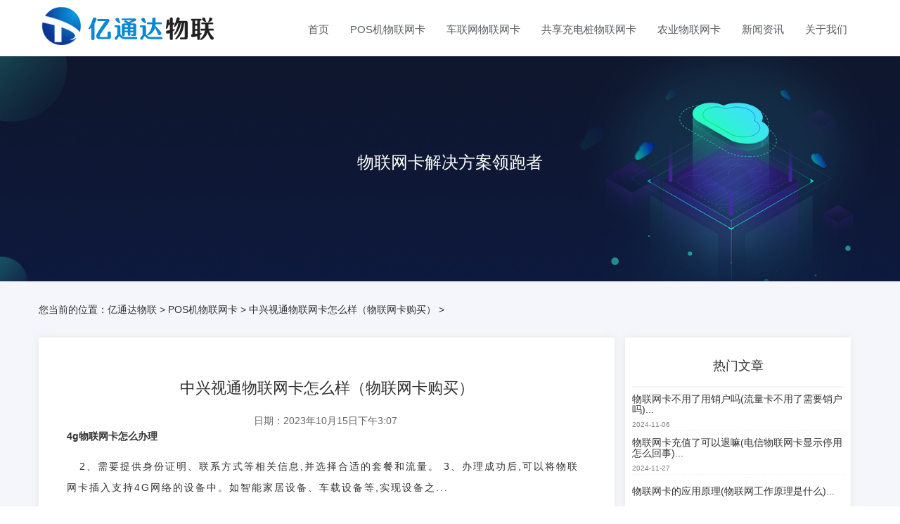

--- FILE ---
content_type: text/html; charset=UTF-8
request_url: http://www.68wulian.com/14177.html
body_size: 4548
content:
<!DOCTYPE html PUBLIC "-//W3C//DTD XHTML 1.0 Transitional//EN" "http://www.w3.org/TR/xhtml1/DTD/xhtml1-transitional.dtd">
<html xmlns="http://www.w3.org/1999/xhtml">

<head>
  <meta http-equiv="Content-Type" content="text/html; charset=utf-8">
  
  <title>中兴视通物联网卡怎么样（物联网卡购买）-亿通达物联网卡管理平台</title>
  <meta name="description" content="4g物联网卡怎么办理2、需要提供身份证明、联系方式等相关信息,并选择合适的套餐和流量。 3、办理成功后,可以将物联网卡插入支持4G网络的设备中。如智能家居设备、" />
  <meta name="keywords" content="物联卡,物联网卡,物联网流量卡,POS机物联网卡,车联网物联网卡,农业物联网卡,共享充电桩物联网卡,物联网解决方案" />
    <meta name="viewport" content="width=device-width, user-scalable=no, initial-scale=1.0, maximum-scale=1.0, minimum-scale=1.0">
  <base target="_blank">
  <link rel="stylesheet" href="/skin/css/bootstrap.min.css" />
  <link rel="stylesheet" href="/skin/css/swiper.min.css" />
  <link rel="stylesheet" href="/skin/css/animate.min.css" />
  <link rel="stylesheet" href="/skin/css/font-awesome.min.css" />
  <link rel="stylesheet" href="/skin/css/pages-header-bottom.css" />
  <link rel="stylesheet" href="/skin/css/header.css" />
  <link rel="stylesheet" href="/skin/css/journalism.css" />
  <link rel="stylesheet" href="/skin/css/index.css" />
  <link rel="stylesheet" href="/skin/css/Press_home_to_disabled.css" />
  <link rel="stylesheet" href="/skin/css/layout.css" />
  <link rel="stylesheet" href="/skin/css/style.css">
  <meta name="viewport" content="width=device-width, user-scalable=no, initial-scale=1.0, maximum-scale=1.0, minimum-scale=1.0">
  <script src="skin/js/jquery-1.8.3.min.js"></script>
</head>
<style>
  img {
    width: 100%;
  }
</style>

<body>
  
<link rel="stylesheet" href="/skin/css/zd-1.0.css">
<nav>
  <div class="in-1">
    <!-- logo -->
    <div class="nav-logo">
      <a href="/"><img src="/skin/images/logo.png" alt="亿通达物联平台logo"></a>
    </div>
    <!-- 控制menu -->
    <div class="nav-menu">
      <span></span>
      <span></span>
      <span></span>
    </div>
    <!-- 菜单 -->
    <ul class="nav-list">
      <li>
        <a href="/">首页</a>
      </li>
      <li><a href="pos.html" title="POS机物联网卡">POS机物联网卡</a></li><li><a href="cariot.html" title="车联网物联网卡">车联网物联网卡</a></li><li><a href="chongdian.html" title="共享充电桩物联网卡">共享充电桩物联网卡</a></li><li><a href="nongye.html" title="农业物联网卡">农业物联网卡</a></li><li><a href="news.html" title="新闻资讯">新闻资讯</a></li><li><a href="about.html" title="关于我们">关于我们</a></li>    </ul>
  </div>
</nav>
<script src="/skin/js/jquery.min.js"></script>
<script>
  $(document).click(function() {
    $('.nav-list').removeClass('open')
  })
  $('.nav-menu,.nav-list').click(function(e) {
    e.stopPropagation()
  })
  $('nav').find('.nav-menu').click(function(e) {
    $('.nav-list').toggleClass('open')
  })
</script>
<script>
  var _hmt = _hmt || [];
  (function() {
    var hm = document.createElement("script");
    hm.src = "https://hm.baidu.com/hm.js?f0d46f79bc69d345a780f51df4ad2142";
    var s = document.getElementsByTagName("script")[0];
    s.parentNode.insertBefore(hm, s);
  })();
</script>  <div class="bj_bannered">
    <div class="container">
      <h3>物联网卡解决方案领跑者</h3>
      <br />
      <h4></h4>
    </div>
  </div>

  <div class="journalism_detail">
    <div class="container">
      <div class="row">
        <div class="journalism_left_top">
          <p>
            您当前的位置：<a href="/">亿通达物联</a> > <a href="pos.html">POS机物联网卡</a> > <a href="14177.html">中兴视通物联网卡怎么样（物联网卡购买）</a> >          </p>
        </div>
      </div>
      <div class="row">
        <div class="journalism_detail_box">
          <div class="col-md-8 col-xs-9" style="background-color: #fff;padding: 40px;width:70%;box-shadow: 0px 0px 10px 0px rgba(232, 232, 232, 1);">
            <div class="journalism_banner">
              <h2>中兴视通物联网卡怎么样（物联网卡购买）</h2>
              <span>&nbsp;&nbsp;日期：2023年10月15日下午3:07&nbsp;&nbsp;&nbsp; </span>

              <div class="journalism_left_botton">
                <div class="journalism_left_p">

                  <strong>4g物联网卡怎么办理</strong><p>2、需要提供身份证明、联系方式等相关信息,并选择合适的套餐和流量。 3、办理成功后,可以将物联网卡插入支持4G网络的设备中。如智能家居设备、车载设备等,实现设备之...</p><strong>正规的物联网卡怎么办理</strong><p>符合工业物联网卡使用标准,使用寿命更长。此外,建议在购卡前办理测试卡,限度物联网卡投入使用后的信号稳定性和安全性。以物联网卡商城为例。采用专属独立的高...</p><strong>如何办理物联网卡?</strong><p>3、管理模式:物联网卡由独立的物联网管理平台管理,独立于普通的SIM卡。4、购买方式:物联网卡由代理商或分销商购买,不能在营业厅办理。5、充值方式:物联网卡通过代理提...<a href="/2603.html">中兴物联nb模组（有哪些厂家研发nb-iot模组）</a></p><img src="http://www68wuliancom.iot68.cn/iotimg/56.jpg" alt="中兴视通物联网卡怎么样（物联网卡购买）"><strong>物联网卡到底是什么卡?</strong><p>因此查看一家物联卡公司稳不稳定可以在公司官网、抖音、公众号以及其他官方宣传账号了解一下公司近况的更新。(4)物联网卡属于长期使用的产品,其在使用过程中需流量查...</p><strong>网上购买的物联网卡可信吗?</strong><p>网上购买的流量卡不可靠,大部分属于物联网卡,用于个人手机很容易被锁卡,并且售后得不到保障。物联网卡只能作为流量卡使用,三大运营商发给企业用户用于智能设备的联网...<a href="/2720.html">锐迅收购格润物联（高通收购恩智浦对中兴什么影响）</a></p><strong>电信物联网卡没法用什么问题?</strong><p>协助诸位加高效率的解决物联网卡应用全过程中出现的难题。 在应用电信物联网卡的全... 随后进到撤销步骤。 5. 电信物联网卡已充值,资费也已启用,但是没法应用是怎么回事。...</p><img src="http://www68wuliancom.iot68.cn/iotimg/22.jpg" alt="中兴视通物联网卡怎么样（物联网卡购买）"><strong>物联网陶瓷卡怎么用</strong><p>物联网陶瓷卡使用方法如下。 1、直接插入支持物联卡的终端设备中,如4G摄像头,GPS设备,车载智能导航设备等。 2、物联卡运营商和网络制式被终端设备支持。 3、通常...<a href="/3036.html">中芯物联（中兴物联科技怎么样）</a></p><strong>中移物联网被骗怎么办</strong><p>物联网卡,说白了就是只能上网用,价格虽然说便宜,但是弊端也多。 比如死卡、锁卡、信号不稳定等现象!!! 那么,我们正好买了这种伪装的流量卡,且不能正常使用,该怎么办呢,...</p><strong>微信小程序里面中国联通实名认证绑定的物联网卡如何解绑?</strong><p>进入“账户信息”界面,找到“物联网卡绑定”选项。 2. 点击“物联网卡绑定”后,找到已经绑定的物联网卡,点击卡片下方的解绑按钮。 3. 在弹出的解绑确认页面中,输入确认...<a href="/6721.html">中兴通讯iot物联网解决方案ppt</a></p><strong>气量卡表怎么换成物联网表</strong><p>物联网表的客户需要到燃气公司去办理申请手续,办理后会有专业的燃气公司工作人员上门更换。物联网燃气表的唯一编号就像每个人有唯一的身份证号码,每个手机SIM卡有唯...</p>
                </div>
              </div>

            </div>

            <div class="journalism_left_botton">
              <div class="journalism_left_p">

                <div class="tag-100">
                  <span>文章标签：</span>
                  <a href="tag5817.html">中兴视通物联网卡</a>&nbsp;                </div>

              </div>
              <div class="journalism_left_footer">
                <ul>
                  <li>
                    上一篇：<a href="14175.html" rel="prev">物联网卡上的数字什么意思（物联网卡购买）</a>                  </li>
                  <li>
                    下一篇：<a href="29968.html" rel="prev">物联网卡安徽(电信物联卡资费标准)</a>                  </li>
                </ul>
              </div>
            </div>




          </div>
          <div class="col-md-4 col-xs-3" style="width:30%">
            <div class="journalism_right">
              <div class="botton">
                <div class="botton_box">
                  <p class="p">热门文章</p>
                  <ul>
                                          <li>
                        <h3>
                          <p><a href="24116.html">物联网卡不用了用销户吗(流量卡不用了需要销户吗)...</a> </p>
                        </h3><span>2024-11-06</span>
                      </li>
                                          <li>
                        <h3>
                          <p><a href="24890.html">物联网卡充值了可以退嘛(电信物联网卡显示停用怎么回事)...</a> </p>
                        </h3><span>2024-11-27</span>
                      </li>
                                          <li>
                        <h3>
                          <p><a href="22562.html">物联网卡的应用原理(物联网工作原理是什么)...</a> </p>
                        </h3><span>2024-09-25</span>
                      </li>
                                          <li>
                        <h3>
                          <p><a href="24745.html">物联网卡会不会搞坏手机(物联网卡可以放在手机里用吗)...</a> </p>
                        </h3><span>2024-11-23</span>
                      </li>
                                          <li>
                        <h3>
                          <p><a href="14358.html">台式机物联网卡顿怎么办（无线网卡）...</a> </p>
                        </h3><span>2023-10-20</span>
                      </li>
                                          <li>
                        <h3>
                          <p><a href="22584.html">物联网卡生产工艺流程(物联卡为什么不能随意插拔卡)...</a> </p>
                        </h3><span>2024-09-27</span>
                      </li>
                                          <li>
                        <h3>
                          <p><a href="27425.html">海康物联网卡更换设备(海康物联网卡是哪个运营商)...</a> </p>
                        </h3><span>2025-02-03</span>
                      </li>
                                          <li>
                        <h3>
                          <p><a href="11080.html">昌邑物联网卡办理电话（物联卡）...</a> </p>
                        </h3><span>2023-08-03</span>
                      </li>
                                          <li>
                        <h3>
                          <p><a href="11406.html">物联网卡兼容xsmax（物联网卡）...</a> </p>
                        </h3><span>2023-08-10</span>
                      </li>
                                          <li>
                        <h3>
                          <p><a href="3314.html">福州物联（福州物联网开放实验室有限公司怎么样）...</a> </p>
                        </h3><span>2021-09-14</span>
                      </li>
                                      </ul>

                </div>
              </div>
            </div>
          </div>
        </div>
      </div>
    </div>
  </div>

  <div class="footer">
  <div class="container">
    <div class="row">
      <div class="col-lg-12 col-md-12 ">
                <br>
        Copyright &#169; 2015-2020 亿通达物联网卡管理平台 版权所有&#160;&#160;<a href="/">Power by 亿通达物联卡平台</a>&#160;&#160;<a href="http://beian.miit.gov.cn" rel="follow">沪ICP备17005676号-2</a>
        &nbsp; &nbsp;<a class="footer-100" href="/sitemap.html">网站地图</a>
        <a class="footer-100" href="/sitemap.xml">导航地图</a>
      </div>
    </div>
  </div>
</div>

<script>
  (function() {
    var _53code = document.createElement("script");
    _53code.src = "https://tb.53kf.com/code/code/10092098/6";
    var s = document.getElementsByTagName("script")[0];
    s.parentNode.insertBefore(_53code, s);
  })();
</script>
</body>

</html>

--- FILE ---
content_type: text/css
request_url: http://www.68wulian.com/skin/css/index.css
body_size: 3985
content:
#index_row{
	margin:15px 0;
	text-align:center;
}
.crm-benefit h2{
	font-size: 32px;
    margin: 15px auto;
}
.font-16 {
	font-size: 16px;
}

.font-14 {
	font-size: 14px;
}
.font-15 {
	font-size: 15px;
}

.color-333 {
	color: #333333 ;
}
.color-333:hover{
	color: #18a88b ;
}

.color-757575 {
	color: #757575;
}

.color-999 {
	color: #888888;
}


.blue-slide {
	background: url(../image/bannerbj.html) center center no-repeat;
	background-size: 1920px 620px;
}

.red-slide {
	background: url(../image/bannerbj.html) center center no-repeat;
	background-size: 1920px 620px;
}

.orange-slide {
	background: url(../image/bannerbj.html) center center no-repeat;
	background-size: 1920px 620px;
}


.banner-box .swiper-slide {
	position: relative;
	overflow: hidden;
	height:560px;
	width: 100%;
	min-width: 1200px;
	display: flex;
	justify-content: center;
	align-items: center;
}

.banner-bottom-box {
	position:relative;
	overflow: hidden;
	width: 1170px;
	height: 95px;
	padding-top: 20px;
	padding-bottom: 20px;
	display: flex;
	justify-content: space-around;
	align-items: center;
	
	bottom: 50px;
	background:#f8f8f8;
	box-shadow: 8px 8px 5px rgba(0,0,0,.05); 
	z-index:998;	border-radius:5px;
	margin: 0 auto;
}

.banner-bottom-box .bottom-item {
	flex: 1;
	height: 105px;
	display: flex;
	justify-content: center;
	align-items: center;
}


.banner-bottom-box .bottom-item:hover {
	background-color: rgb(255, 255, 255, 0.1);
}

.banner-bottom-box .bottom-item img {
	position: relative;
	margin-right: 18px;
}

.banner-bottom-box .bottom-item .text-box {
	width: 160px;
	display: flex;
	flex-direction: column;
	align-content: center;
	align-items: center;
}


.banner-bottom-box_h2{
	
	margin:0;
	position: relative;
	width: 100%;
	height: 24px;
	line-height: 24px;
	font-size: 17px;
	color: #444444;
	font-weight:100;
	
}
.banner-bottom-box_h2 a{
	
	
	color: #444444;
	
	
}
.banner-bottom-box_h2 a:hover{
	
	
	color: #18a88b ;
	
	
}

.banner-bottom-box .bottom-item .text-box .text-desc {
	position: relative;
	width: 100%;
	height: 24px;
	line-height: 24px;
	font-size: 12px;
	color: #666;
}


.intelligence-box {
	position: relative;
	overflow: hidden;
	height:640px;
	display: flex;
	flex-direction: column;
	align-items: center;
	background: #f1f4f7;
	text-align: center;
	padding:50px 0;
}
.intelligence-box h2 {
	font-size: 32px;
	color: #333333;
}
.intelligence-box p.desc {
	font-size: 16px;
	font-weight: normal;
	font-stretch: normal;
	letter-spacing: 1px;
	color: #555555;
	margin-bottom:30px;
	margin-top:20px;
	
}
.intelligence-box .icon-item {
	width: 100%;
	height: 380px;
	display: flex;
	flex-direction: column;
	justify-content: center;
	align-items: center;
	background-color: #fff;
}
.intelligence-box .icon-item:hover{
	width: 100%;
	height: 380px;
	display: flex;
	flex-direction: column;
	justify-content: center;
	align-items: center;
	
	background-color: #f1f1f1;
	box-shadow: 0px 0px 10px 0px rgba(230, 230, 230, 1)
}

.intelligence-box .icon-item>h4 {
	font-size: 20px;
	font-weight: normal;
	font-stretch: normal;
	letter-spacing: 0px;
	color: #333333;
	margin-top: 45px;
	margin-bottom: 15px;
}

.intelligence-box .icon-item>p {
	font-size: 14px;
	line-height: 24px;
	font-weight: normal;
	font-stretch: normal;
	letter-spacing: 0px;
	color: #777777;
	text-align: center;padding-top:10px;
}

.intelligence-box .icon-item>span {
	font-size: 14px;
	font-weight: normal;
	font-stretch: normal;
	letter-spacing: 0px;
	color: #18a88b;
	margin-top: 31px;
	font-weight:600;
}

.describe-background {
	width: 100%;
	background: #fff;
	text-align: center;
	margin-top:40px;
	margin-bottom:50px;
}
.describe-background h2{
	font-size:32px;
	margin:15px auto;
}
.describe-background p.desc {
	font-size: 16px;
	font-weight: normal;
	font-stretch: normal;
	letter-spacing: 1px;
	color: #555555;
	margin-top: 10px;
}
.describe-background .text-box {
	width:100%;
	height: 338px;
	background-color: #ffffff;
	display: flex;
	flex-direction: column;
	align-items: center;
	border-radius: 4px;
	box-shadow: 0px 0px 10px 0px rgba(200, 200, 200, 1);
	margin:30px 0;
	transition: all 0.3s ease-in-out;
}
.describe-background .text-box:hover{
	margin-top: 25px;
	box-shadow: 0 15px 10px -10px rgba(0, 0, 0, .4);
}
.describe-background .bottom {
	margin-bottom: 20px;
}
.describe-background .text-box>img.guanliyun {
	width: 100%;
	height: 180px;
	background-image: linear-gradient(180deg,
	#3182ff 0%,
	#62ccfe 100%);
	border-radius: 4px 4px 0px 0px;
}
.describe-background .text-box>img.yingxiaoyun {
	width: 100%;
	height: 180px;
	background-image: linear-gradient(180deg,
	#28b6d2 0%,
	#4adcbb 100%);
	border-radius: 4px 4px 0px 0px;
}
.describe-background .text-box>img.qudaoyun {
	width: 100%;
	height: 180px;
	background-image: linear-gradient(180deg,
	#f5893c 0%,
	#fabb64 100%);
	border-radius: 4px 4px 0px 0px;
}
.describe-background .text-box>img.bangongyun {
	width: 100%;
	height: 180px;
	background-image: linear-gradient(180deg,
	#7c5bff 0%,
	#bd6bff 100%);
	border-radius: 4px 4px 0px 0px;
}
.describe-background .text-box>img.fuwuyun {
	width: 100%;
	height: 180px;
	background-image: linear-gradient(180deg,
	#4c7efc 0%,
	#4fd3fa 100%);
	border-radius: 4px 4px 0px 0px;
}
.describe-background .text-box>img.gonhyinglianyun {
	width: 100%;
	height: 180px;
	background-image: linear-gradient(180deg,
	#ff7949 0%,
	#ff9758 100%);
	border-radius: 4px 4px 0px 0px;
}
.describe-background .text-box>img.hryun {
	width: 100%;
	height: 180px;
	background-image: linear-gradient(180deg,
	#1ccacb 0%,
	#4de3ab 100%);
	border-radius: 4px 4px 0px 0px;
}
.describe-background .text-box>img.BIyun {
	width: 100%;
	height: 180px;
	background-image: linear-gradient(180deg,
	#315dff 0%,
	#62aafe 100%);
	border-radius: 4px 4px 0px 0px;
}
.describe-background .text-box>h6.title {
	font-size: 20px;
	font-weight: normal;
	font-stretch: normal;
	letter-spacing: 1px;
	color: #222;
	margin-top: 29px;
	font-weight:500;
}
.describe-background .text-box>p.desc {
	font-size: 14px;
	font-weight: normal;
	font-stretch: normal;
	letter-spacing: 0px;
	color: #818599;
	display: flex;
}

#zengzhang_a{display:inline;}
#footer_mianfei{display:inline;font-size:16px;font-weight:600;text-decoration: underline;}
#pingtai_a1{display:inline;}
#mianfei_aa{display:inline;text-decoration:underline;font-weight:600;}

#jianxin_footer{display:inline;color:#b5b3b3;}
#beian_footer{display:inline;color:#b5b3b3;}
#beian_yinsi{display:inline;color:#b5b3b3;}
#yun_shiyong{background-image: linear-gradient(-95deg,#69b9a9,#28e784);padding: 5px 8px;border-radius: 3px;
	color:#ffffff}

.describe-background .text-box>p.desc>i>img {
	margin-right: 6px;
}
.describe-background .text-box>span {
	font-size: 14px;
	font-weight: normal;
	font-stretch: normal;
	letter-spacing: 0px;
	color: #18a88b;
	margin-top: 26px;
}

.application-box {
	position: relative;
	overflow: hidden;
	width: 996px;
	margin: auto;
	display: flex;
	flex-direction: column;
	justify-content: center;
	align-items: center;
	padding-top: 70px;
}

.application-box p.title {
	font-size: 28px;
	color: #333;
	line-height: 36px;
	padding-bottom: 10px;
}

.application-box p.desc {
	font-size: 16px;
	line-height: 24px;
	color: #999;
	text-align: center;
}

.application-box .function-box {
	margin-top: 65px;
	position: relative;
	overflow: hidden;
	width: 996px;
	display: flex;
	flex-wrap: wrap;
}

.application-box .function-box .function-item {
	position: relative;
	overflow: hidden;
	margin: 5px 4px 5px 4px;
	box-sizing: border-box;
	width: 239px;
	height: 181px;
	padding: 31px 31px 30px 30px;
	display: flex;
	flex-direction: column;
	justify-content: space-between;
	align-items: flex-start;
	border: 1px solid #f2f2f2;
	background: #fff;
	transition: all 0.3s ease-in-out;
}


.application-box .function-box .function-item:hover {
	margin-top: 0;
	box-shadow: 0 15px 10px -10px rgba(0, 0, 0, .4);
}

.application-box .function-box .function-item p.item-title {
	width: 178px;
	height: 24px;
	font-size: 16px;
	line-height: 24px;
	color: #333;
}

.application-box .function-box .function-item p.item-desc {
	width: 178px;
	height: 18px;
	font-size: 14px;
	line-height: 18px;
	color: #999;
}

.application-box .see-btn {
	position: relative;
	padding-left: 30px;
	padding-right: 17px;
	height: 44px;
	font-size: 14px;
	line-height: 44px;
	color: #1da88c;
	border-radius: 4px;
	border: 1px solid #1da88c;
	margin-top: 30px;
	margin-bottom: 50px;
}


.actual-combat-bj {
	position: relative;
	width: 100%;
	margin: auto;
	height:690px;
}

.actual-combat-bj .title-point-box {
	position: absolute;
	width: 1100px;
	height: 100px;
	top: 0;
	left: calc(50% - 550px);
	margin: auto;
	z-index: 2;
}

.actual-combat-bj .title-point-box .title {
	font-size:32px;
	line-height: 36px;
	color: #ffffff;
	padding-bottom: 10px;
	padding-top:50px;
	text-align: center;
}

.actual-combat-bj .title-point-box .desc {
	font-size: 16px;
	line-height: 24px;
	color: #bfbaba;
	text-align: center;
	letter-spacing: 1px;
	margin-top:10px;
}

.actual-combat-bj .title-point-box .point-box {
	position: relative;
	padding-top:64px;
	width: 230px;
	height: 550px
}

.actual-combat-bj .title-point-box .point-box .point-item-box {
	width: 78%;
	height:40px;
	margin:15px auto;
	line-height:20px;
}

.actual-combat-bj .title-point-box .point-box .active {
	background: #18a88b;
}

.actual-combat-bj .title-point-box .point-box .active .point-item {
	border-bottom: 1px solid #18a88b;
}

.actual-combat-bj .title-point-box .point-box .active .point-item .item-desc {
	color: #fff !important;
}

.actual-combat-bj .title-point-box .point-box .point-item-box .point-item {
	width: 100%;
	height: 38px;
	margin: auto;
	display: flex;
	justify-content: left;
	align-items: center;
}

.actual-combat-bj .title-point-box .point-box .point-item-box .point-item .item-title {
	font-size: 18px;
	line-height: 40px;
	color: #fff;text-align:center;width:inherit;
}

.actual-combat-bj .title-point-box .point-box .point-item-box .point-item .item-desc {
	font-size: 12px;
	line-height: 14px;
	color: #666;
}

.actual-combat-bj #swiperTwo .shadow-layer {
	width: 100%;
	background: rgba(0, 0, 0, .8);
}

.actual-combat-bj #swiperTwo .actual-con-swiper {
	position: relative;
	width: 1100px;
	height: 690px;
	box-sizing: border-box;
	padding-left: 370px;
	padding-top: 180px;
	margin: auto;
}

.actual-combat-bj #swiperTwo .actual-con-swiper .slide-item-title {
	font-size: 20px;
	line-height: 24px;
	color: #fff;
	padding-bottom: 10px;	padding-top:36px;
}

.actual-combat-bj #swiperTwo .actual-con-swiper .slide-item-desc {
	font-size: 14px;
	line-height: 24px;
	color: #c4c4c4;
	padding-bottom:30px;
}

.actual-combat-bj #swiperTwo .actual-con-swiper .slide-item-btn {
	width: 160px;
	height: 36px;
	box-sizing: border-box;
	border: 1px solid #fff;
	border-radius: 4px;
	font-size: 16px;
	line-height: 36px;
	color: #fff;
	text-align: center;
	transition: all 0.3s ease-in-out;
}

.actual-combat-bj #swiperTwo .actual-con-swiper .slide-item-btn:hover {
	border: 1px solid #18a88b;
	background: #18a88b;
}

.actual-combat-bj #swiperTwo .actual-con-swiper .slide-logo-title {
	font-size: 14px;
	color: #fff;
	line-height: 18px;
	margin-top: 50px;
}

.actual-combat-bj #swiperTwo .actual-con-swiper .slide-logo-box {
	width: 100%;
	padding-top: 30px;
	display: flex;
	flex-wrap: wrap;
}

.actual-combat-bj #swiperTwo .actual-con-swiper .slide-logo-box .item-logo {
	padding: 5px 10px;
}

.actual-combat-bj #swiperTwo .slide-one {
	background: url(../image/401462259.html) center center no-repeat;
	background-size: cover;
}

.actual-combat-bj #swiperTwo .slide-two {
	background: url(../image/401462259.html) center center no-repeat;
	background-size: cover;
}

.actual-combat-bj #swiperTwo .slide-three {
	background: url(../image/401462259.html) center center no-repeat;
	background-size: cover;
}

.actual-combat-bj #swiperTwo .slide-four {
	background: url(../image/401462259.html) center center no-repeat;
	background-size: cover;
}

.actual-combat-bj #swiperTwo .slide-five {
	background: url(../image/401462259.html) center center no-repeat;
	background-size: cover;
}

.actual-combat-bj #swiperTwo .slide-six {
	background: url(../image/401462259.html) center center no-repeat;
	background-size: cover;
}
.actual-combat-bj #swiperTwo .slide-seven {
	background: url(../image/401462259.html) center center no-repeat;
	background-size: cover;
}


.crm-benefit {
	position: relative;
	overflow: hidden;
	margin: auto;
	padding:80px 0;
	display: flex;
	flex-direction: column;
	justify-content: center;
	align-items: center;
	background:#F6F8FB;
	text-align:center;
}

.crm-benefit .title {
	font-size:32px;
	line-height: 36px;
	color: #333;
	text-align: center;
	margin-bottom: 10px;
}

.crm-benefit .desc {
	font-size: 16px;
	line-height: 24px;
	color: #555555;
	letter-spacing: 1px;
	margin:10px 0 30px;
}



.crm-benefit .benefit-box .benefit-item {
	width:100%;
	margin:10px auto;
	height: 338px;
	display: flex;
	flex-direction: column;
	justify-content: center;
	align-items: center;
	
	transition: all 0.3s ease-in-out;
	background-image: linear-gradient(-95deg,#e5f3ed,#f0f0f0)
}

.crm-benefit .benefit-box .benefit-item:hover {
	margin-top: 5px;
	box-shadow: 0 10px 10px -10px rgba(0, 0, 0, .4);
}

.crm-benefit .benefit-box .benefit-item p.benefit-item-title {
	width: 100%;
	font-size: 18px;
	line-height: 26px;
	color: #333;
	margin-top: 25px;
	margin-bottom: 30px;
}

.crm-benefit .benefit-box .benefit-item p.benefit-item-desc {
	width: 100%;
}

.index-box-4 .index-box-4-content {
	margin: 50px 0;
}

.index-box-4 .index-box-4-content .title{
	margin-bottom: 60px;
	font-size: 32px;
}

.index-box-4 .index-box-4-content .item-content img{
	width: 300px;
	height: 180px;
}

@media (max-width: 768px) {
	.index-box-4 .index-box-4-content .item{
		text-align: center;
	}
	.index-box-4 .index-box-4-content .item-content img{
		width: 50%;
		height: 190px;
	}
}

.index-box-4 .index-box-4-content .item-content {
	margin-bottom: 20px;
	text-align:center;
}

.index-box-4 .index-box-4-content .item-content p.active{
	padding-top: 20px;
	padding-bottom: 10px;
	margin-left: 30px;
	font-size: 14px;
	line-height: 24px;
	color: #666 important;
	font-weight:900;
}
.index-box-4 .index-box-4-content .item-content p.active a{
	
	color: #444;
	
}

.index-box-4 .index-box-4-content .item-content p{
	padding: 3px 0;
	font-size: 13px;
	line-height: 25px;
	margin-left:30px;
	color: #666;
	text-align:left;
}

.customers-box {
	position: relative;
	overflow: hidden;
	width: 100%;
	background: #f5f5f6;
}

.customers-box .customers {
	position: relative;
	width: 1080px;
	margin: auto;
}

.customers-box .customers .title {
	font-size: 32px;
	line-height: 36px;
	color: #333;
	margin-bottom: 10px;
	margin-top: 60px;
	text-align: center;

}

.customers-box .customers .desc {
	font-size: 16px;
	line-height: 24px;
	color: #555555;
	margin-bottom: 30px;
	margin-top:10px;
	text-align: center;
	letter-spacing: 1px;
	
}

.customers-box .customers .more-btn {
	width: 160px;
	height: 36px;
	margin: auto;
	font-size: 12px;
	line-height: 32px;
	text-align: center;
	border: 1px solid #18a88b;
	border-radius: 4px;
	margin-top: 20px;
	margin-bottom: 53px;
}

.customers-box .customers .more-btn a{
	color: #18a88b;
}

.customers-box .customers .more-btn:hover{
	border: 1px solid #FFF;
	background-color: #18a88b;
}

.customers-box .customers .more-btn:hover a{
	color: #FFF;
}


.customers-box .customers .swiper-container-three {
	position: relative;
	overflow: hidden;
}

.customers-box .customers .swiper-button-prev {
	background: url(../image/left-img.html);
	left: -57px;
	width: 35px;
	height: 62px;
	background-size: 35px 62px;
}

.customers-box .customers .swiper-slide {
	display: flex;
	justify-content: center;
	align-items: center;
}


.customers-box .customers .swiper-slide img{
	width: 150px;
	transition:all 2s;
        position: relative;
		margin-bottom: 8px;
	
}
.customers-box .customers .swiper-slide img:hover{
	width: 150px;
        cursor: crosshair;
        transform: scale(1.2);  
    
	
}


.customers-box .customers .swiper-button-next {
	background-image: url(../image/right-img.html);
	right: -57px;
	width: 35px;
	height: 62px;
	background-size: 35px 62px;
}

.register {
	-webkit-background-size: 100%;
	background-size: 100%;
	background: url(../image/dibu2.html) center no-repeat;
}

@media (max-width: 992px) {
	.register {
		text-align: center;
		-webkit-background-size: 100%;
		background-size: 100%;
		background: url(../image/dibu2.html);
	}
}

.register .register_box {
	width: 100%;
	margin: 80px 0;
}

.register .register_left {
	width:100%;
	margin-top:35px;
}

.register .register_left p.title {
	font-family: SourceHanSansCN-Bold;
	font-size: 46px;
	font-weight: normal;
	font-stretch: normal;
	letter-spacing: 4px;
	color: #191c3d;
	margin:20px 0px;
	
	
	
}

.register .register_left p.title span {
	font-size: 40px;
	font-weight: normal;
	font-stretch: normal;
	letter-spacing: 0px;
	color: #191c3d;
}

.register .register_left span.desc {
	font-size: 14px;
	font-weight: normal;
	font-stretch: normal;
	letter-spacing: 1px;
	color: #444662;
	margin: 20px 0;
	display: block;
}

.register .register_left>span.celerity_register {
	width: 140px;
	line-height: 36px;
	display: inline-block;
	text-align: center;
	background-color: #18a88b;
	border-radius: 18px;
	font-size: 14px;
	font-weight: normal;
	font-stretch: normal;
	letter-spacing: 0px;
	color: #ffffff;
	margin: 20px 0;
}

.register .register_left>span.celerity_register:hover{
	font-weight: bold;
	cursor: pointer;
}


.register .register-btn {
	font-family: PingFang-Medium;
	font-size: 20px;
	color: #fff;
	line-height: 42px;
	height: 42px;
	padding: 0 40px;
	background: #2998ec;
}

.register .register_right {
	width: 100%;
	margin-left: 30px;
	margin-top: -15px;
}

.register .register_right .register_right_top {
	width: 496px;
	height: 148px;
	background:url('../image/yun_03.html')no-repeat;
	border-radius: 4px;
	opacity: 0.8;
	margin-bottom: 20px;
	display: flex;
	flex-direction: column;
	align-items: center;
	justify-content: center;
}

.register .register_right .register_right_top p.title {
	font-family: SourceHanSansCN-Medium;
	font-size: 24px;
	font-weight: normal;
	font-stretch: normal;
	letter-spacing: 1px;
	color: #ffffff;
	margin-bottom: 16px;
}

.register .register_right .register_right_top span.desc {
	font-size: 14px;
	font-weight: normal;
	font-stretch: normal;
	letter-spacing: 1px;
	color: #ffffff;
}

.register .register_right .register_right_bottom {
	width: 496px;
	height: 148px;
	background-color: #ffffff;
	border-radius: 4px;
}

.register .register_right .register_right_bottom p.title {
	font-size: 18px;
	font-weight: normal;
	font-stretch: normal;
	letter-spacing: 0px;
	color: #303351;
	margin-left: 43px;
	margin-top: 37px;
	padding-top: 30px;
}

.register .register_right .register_right_bottom span.desc {
	display: block;
	width: 500px;
	font-size: 14px;
	line-height:25px;
	font-weight: normal;
	font-stretch: normal;
	letter-spacing: 0px;
	color: #6c6d79;
	margin-top: 15px;
	margin-left: 43px;
}

--- FILE ---
content_type: text/css
request_url: http://www.68wulian.com/skin/css/Press_home_to_disabled.css
body_size: 1309
content:
.update_banner_bj {

	margin-top:60px;
}

.Press_home_to_disabled {

	width: 100%;

	height:100px;
	

}



.Press_home_to_disabled .Press_home_to_disabled-nav {

	width: 100%;

	height: 100px;

}





.Press_home_to_disabled .Press_home_to_disabled-nav ol {

	list-style: none;

	height: 62px;

	margin-top: 48px;

	display: flex;

	justify-content: space-between;

	border-bottom: 2px solid #f5f5f5;

}





.Press_home_to_disabled .Press_home_to_disabled-nav ol li {

	list-style: none;

	height: 62px;

	width: 20%;

	

	font-size: 18px;

	font-weight: normal;

	font-stretch: normal;

	letter-spacing: 0px;

	color: #333333;

	display: flex;

	justify-content: center;

	align-items: center;

}





.Press_home_to_disabled .Press_home_to_disabled-nav .green_li {

	list-style: none;

	height: 62px;

	width: 20%;

	border-bottom: 2px solid #18a888;

	font-size: 18px;

	font-weight: normal;

	font-stretch: normal;

	letter-spacing: 0px;

	color: #18a888;

	display: flex;

	justify-content: center;

	align-items: center;

}



.news_content_title {

	width:100%;

	height:100%;

	color:#666;

}





.news_content_title .news_content_left ul {

	list-style: none;

	width: 100%;

	margin-top: 50px;

}





.news_content_title .news_content_left ul li {

	list-style: none;

	width: 100%;

	height: 270px;

	border-bottom: 2px solid #efeeee;

}



.news_content_title .news_content_left ul li .news_content-title {

	width: 100%;

	height: 80px;

	font-size: 22px;

	font-weight: normal;

	font-stretch: normal;

	line-height: 24px;

	color: #333333;

	display: flex;

	margin-top: 8px;

	align-items: center;

}



.news_content img {

	width: 100%;
	height:120px;

}





 .news_content-box {

	font-size: 14px;

	font-weight: normal;

	font-stretch: normal;

	padding:0;
	margin-top:10px;text-indent:24px;



}

.news_right_box p{

	letter-spacing:0px;

	line-height:22px;

	margin-bottom:30px;
	font-size:13px;

}



.news_right_box .news_content-YTD {

	font-size: 14px;

	font-weight: normal;

	font-stretch: normal;

	line-height: 24px;

	color: #bfbfbf;

	margin-left: 5px;

}





.news_right_box i img {

	width: 15px;

	height: 15px;

}



.news_right_box a {

	display: block;

	width: 100px;

	height: 28px;

	background-color: #18a88b;

	border-radius: 14px;

	font-size: 50%;

	font-weight: normal;

	font-stretch: normal;

	line-height: 24px;

	color: #ffffff;

	display: flex;

	justify-content: center;

	align-items: center;

}





.news_content_title .news_content_right .news_content_right-top {

	width: 100%;

	display: flex;

	flex-direction: column;

	align-items: center;

	margin-top: 80px;

	box-shadow: 0px 0px 10px 0px rgba(232, 232, 232, 1);

	background-color: #ffffff;
	
	margin-bottom:30px;

}





.news_content_title .news_content_right .news_content_right-top .articles {

	width: 100%;

	height: 62px;

	font-size: 18px;

	font-weight: normal;

	font-stretch: normal;

	letter-spacing: 1px;

	color: #333333;

	

	display: flex;

	justify-content: center;

	align-items: center;

	border-bottom: 2px solid #f5f5f5;

}





.news_content_title .news_content_right .news_content_right-top ol {

	list-style: none;

	width: 100%;

	padding:5px 20px;

}





.news_content_title .news_content_right .news_content_right-top ol li {

	width: 100%;

	height: 61px;

	display: flex;

	flex-direction: column;

	justify-content: center;

	border-bottom: 1px dashed #F5F5F5;

}





.news_content_title .news_content_right .news_content_right-top ol li p {

	font-size: 14px;

	font-weight: normal;

	font-stretch: normal;

	letter-spacing: 0px;

	line-height: 24px;

	color: #333333;

	width:100%;

	overflow: hidden;

    text-overflow:ellipsis;

    white-space: nowrap;

}





.news_content_title .news_content_right .news_content_right-top ol li span {

	font-size: 12px;

	line-height: 18px;

	font-weight: normal;

	font-stretch: normal;

	letter-spacing: 0px;

	color: #a5a5a5;

}





.news_content_title .news_content_right .news_content_right-top .view_more a {

	width: 100%;

	height: 70px;

	display: block;

	font-size: 12px;

	font-weight: normal;

	font-stretch: normal;

	line-height: 24px;

	letter-spacing: 0px;

	color: #18a88b;

	display: flex;

	justify-content: center;

	align-items: center;

}





.news_content_title .news_content_right .news_content_right-bottom {

	width:100%;

	height: 280px;

	background-color: #ffffff;

	box-shadow: 0px 0px 5px 0px rgba(230, 221, 221, 1);

	margin-top: 50px;

}





.news_content_title .news_content_right .news_content_right-bottom .call_center {

	width:100%;

	height: 62px;

	font-size: 18px;

	font-weight: normal;

	font-stretch: normal;

	letter-spacing: 1px;

	color: #333333;

	

	display: flex;

	justify-content: center;

	align-items: center;

	border-bottom: 2px solid #f5f5f5;

}





.news_content_title .news_content_right .news_content_right-bottom .The-phone-mail {

	height: 95px;

	font-size: 14px;

	font-weight: normal;

	font-stretch: normal;

	line-height: 24px;

	letter-spacing: 1px;

	display: flex;

	justify-content: center;

	align-items: center;

	color: #333333;

}





.news_content_title .news_content_right .news_content_right-bottom .two-dimension-code {

	width: 100%;

	height: 120px;

	display: flex;

}



.news_content_title .news_content_right .news_content_right-bottom .two-dimension-code span {

	display: block;

	width: 50%;

	height: 100px;

	display: flex;

	font-size: 14px;

	flex-direction: column;

	justify-content: space-around;

	align-items: center;

}



.news_content_title .news_content_right .news_content_right-bottom .two-dimension-code img {

	width: 66px;

	height: 66px;

}

.news_content_title .news_content_right .news_content_right-bottom .two-dimension-code .QQ {

	width: 56px;

	height: 56px;

	margin-bottom: 10px;

}







.pager {

	text-align: center;

	width: 100%;

	height: 200px;



}



.pager .pager-item {

	display: inline-block;

	padding: 5px 7px;

	

	margin: 8px;

	cursor: pointer;

	color: #999;

}

.pager .pager-item.first,.pager .pager-item.prev,.pager .pager-item.next,.pager .pager-item.last {

	color:#000;

}



.pager .pager-item.active {

	color: #18a88b;

	font-weight: bold;

	border: none;

	cursor: auto;

}

--- FILE ---
content_type: text/css
request_url: http://www.68wulian.com/skin/css/layout.css
body_size: 1868
content:
input,
button {
	outline: none
}

input:active,
button:active {
	outline: none;
}

::-moz-focus-inner {
	outline: none;
}

ul,
li,
dl,
dt,
dd,
ol {
	list-style: none;
	margin: 0;
	padding: 0;
}

hr {
	border-color: #D0D0D0;
}

.color-349aff {
	color: #349aff;
}

.color-ffcc33 {
	color: #ffcc33;
}

.color-fe9900 {
	color: #fe9900;
}

.pr {
	position: relative;
}

.pa {
	position: absolute;
}

.pd-15 {
	padding-bottom: 15px;
}

.pb-50 {
	padding-bottom: 50px;
}

.pt-15 {
	padding-top: 15px;
}

.mb-50 {
	margin-bottom: 50px;
}

.about .about-body {
	overflow: hidden;
}


.about .about-body .about-title h1 {
	font-size: 30px;
	color: #333;
}

.about .about-body .about-title .help-block {
	color: #cbcbcb;
	font-size: 20px;
}

.about .about-body .about-content {
	position: relative;
	color: #666;
	
	font-size: 16px;
	
}

.about .about-body .tree-bg {
	background: url('../image/about_tree_bg.html') no-repeat right bottom;
}

.about .about-body .about-content p {
	color: #666;
	text-indent: 2em;
	
	font-size: 16px;
}

.banner {
	background: #F6F6F6;
	height: 60px;
	width: 100%;
}

.banner ul {
	list-style: none;
	float: left;
	width: 100%;
	text-align: center;
	line-height: 40px;
}

.banner ul li {
	float: left;
	padding: 10px 20px;
	width: 12.5%;
}

.banner ul .active {
	color: #fff;
	background: #18A88B;
}

.banner ul .active a{
  color: #fff;
}


.process-timeline {
	height: 303px;
	width: 100%;
	position: relative;
	overflow: hidden;
}

.process-timeline:after {
	content: "";
	position: absolute;
	top: 39%;
	left: 0;
	margin-left: 0;
	
	background: #ccc;
	height: 1px;
	width: 100%;
	display: block
}

.process-timeline .process-body {
	position: relative;
	height: 100%;
	margin-left: 0;
}

.process-timeline .process-row {
	cursor: move;
	display: inline-block;
	width: 210px;
	float: left;
	margin: 0;
	position: relative;
	height: 230px;
	overflow: hidden;
}

.process-timeline .process-row .process-time {
	position: absolute;
	top: 48.7%;
	left: 35.5%;
	-wekit-top: 48.8%;
}

.process-timeline .process-row .process-time .time-con {
	position: relative;
	text-align: center;
}

.process-timeline .process-row .process-time .time-con .pic {
	position: absolute;
	z-index: 1;
}

.process-timeline .process-row .process-time .time-con .pic i {
	font-size: 90px;
	color: #666;
}

.process-timeline .process-row .process-time .time-con .year {
	position: absolute;
	z-index: 10;
	font-size: 20px;
	color: #000;
	padding: 94px 5px 0 8px;
}

.process-timeline .process-row .process-time .time-con .bgcolor {
	position: absolute;
	border-radius: 100%;
	margin-top: 48px;
	margin-left: 10px;
	width: 40px;
	height: 40px;
	z-index: 5;
}

.process-timeline .process-row .process-time .time-con .bgcolor.red {
	background: red;
}

.process-timeline .process-row .process-time .time-con .bgcolor.blue {
	background: #3399fe;
}

.process-timeline .process-row .process-time .time-con .bgcolor.orange {
	background: #ff9900;
}

.process-timeline .process-row .process-time .time-con .red i {
	color: red;
}

.process-timeline .process-row .process-time .time-con .blue i {
	color: #3399fe;
}

.process-timeline .process-row .process-time .time-con .orange i {
	color: #ff9900;
}

.process-timeline .process-row .process-noyear {
	position: absolute;
	top: 43%;
	width: 200px;
	text-align: center;
	font-size: 20px;
}

.process-timeline .process-row .process-content {
	padding-bottom: 40px;
}

.process-timeline .process-row .process-content h2 {
	font-size: 16px;
	text-align: center;
	margin-bottom:5px;
}

.process-timeline .process-row .process-content p {
	text-indent: 0 !important;
	font-size: 14px !important;
	height: 80px;
	overflow: hidden;
	color: #888;
	white-space: normal;
}

.process-timeline .process-row:nth-child(even) .process-time {
	top: 12.7%;
}

.process-timeline .process-row:nth-child(even) .process-time .time-con .year {
	padding: 0 0 0 5px;
	position: absolute;
	bottom:2px;
}

.process-timeline .process-row:nth-child(even) .process-noyear {
	top: 53%
}

.process-timeline .process-row:nth-child(even) .process-content {
	padding-top: 134px;
	padding-bottom: 0;
}

.process-timeline .process-row:nth-child(odd) .process-time .time-con .pic i {
	-moz-transform: scaleY(-1);
	-webkit-transform: scaleY(-1);
	-o-transform: scaleY(-1);
	transform: scaleY(-1);
	filter: FlipV();
	
}

.process-timeline .process-row:nth-child(even) .process-time .time-con .bgcolor {
	margin-top: 15px;
	margin-left: 10px;
}

.scrollMouse i {
	color: #b5b5b5;
	display: inline-block;
	margin: 0 5px;
	vertical-align: middle;
}

.scrollMouse #processLeft,
.scrollMouse #processRight {
	cursor: pointer;
}

.scrollMouse i:hover {
	color: #666;
}


.bj_bannered {
	background: url('../image/banner_022.png') no-repeat;
	text-align: center;
	height: 320px;
	color: #fff;
	display: flex;
	align-items: center;
	background-size: cover;

}

.about_jane {
	text-align: center;
	padding: 60px 0 1PX;
}

.about_jane h1 {
	color: #333333;
	font-size:30px;
	margin: 50px auto;
	font-weight: 400;
	letter-spacing: 2px;
}

.about_jane p {
	line-height: 30px;
	letter-spacing: 2px;
	margin-bottom: 20px;
	color: #333;
	font-size: 14px;
	text-align:left;
	text-indent:2em;
}
.about_jane img{
	margin:30px auto; 
}
.histoy {
	text-align: center;
	padding: 40px 0;
	height: 420px;
}

.histoy h1 {
	color: #333;
	margin: 50px auto;
	font-weight: 400;
	letter-spacing: 2px;
	font-size: 32px;
}

.industry_partner {
	text-align: center;
	padding: 40px 0;
}

.industry_partner h1 {
	color: #333;
	margin: 50px auto;
	font-weight: 400;
	letter-spacing: 2px;
	font-size:30px;
}

.industry_partner a {
	height: 100px;
	padding-top: 40px;
	font-size: 18px;
	margin: 15px auto;
	color: #fff;
}

.our_strengths {
	text-align: center;
	padding: 40px 0;

}

.our_strengths h1 {
	color: #555;
	margin: 20px auto;
	font-weight: 400;
	letter-spacing: 2px;
}
.our_all h3{
	color: #18A88B;
}
.our_strengths p {
	line-height: 24px;
	letter-spacing: 0px;
	margin-bottom: 20px;
	color: #333;
}

.our_strengths .our_all {
	height: 140px;
	margin: 40px auto;
}

.strengths img {
	margin-top: 20px;
}

.strengths h4 {
	margin: 25px 0;
}

.team {
	background: url('../image/team.html') no-repeat;
	width: 100%;
	height: 650px;
	color: #fff;
	text-align: center;
	padding: 35px 0;
}

.team h1 {
	margin: 40px auto;
}

.team p {
	letter-spacing: 2px;
	line-height: 30px;
}

.team_introl {
	width: 100%;
	height: 160px;
	background: rgb(205, 205, 205, 0.5);
	color: #fff;
	border-radius: 15px;
	padding: 30px 10px;
	margin-top: 60px;
}

.introl_01 {
	width: 20%;
	height: 100px;
	float: left;
}

.introl_01 span {
	font-size: 22px;
	font-weight: 500;
}

.introl_01 p {
	margin-top: 20px;
}

.vision {
	background: url('../image/vision.html') no-repeat;
	width: 100%;
	height: 500px;
	color: #fff;
	text-align: center;
	padding-top: 100px;
}

.vision h1 {
	margin: 40px auto;
}

.vision p {
	letter-spacing: 2px;
	line-height: 30px;
	margin-top: 60px;
	font-size: 18px;
}

--- FILE ---
content_type: text/css
request_url: http://www.68wulian.com/skin/css/style.css
body_size: 1782
content:
.in-banner{text-align:center;}
	a:hover{text-decoration:none;}
.in-1{width:1100px;margin:0px auto;overflow:hidden;}
.in-1 h2{text-align:center;color:#0bd09b;font-size:36px;font-weight:normal;padding-top:80px;}

.in-2{width:30%;
		box-shadow: 0px 12px 18px -6px rgba(0,0,0,0.3);
		text-align:center;
		margin-left:1.5%;
		margin-right:1.5%;
		float:left;
		background-color:#f7f9fb;
		border-radius:4px;
		margin-top:70px;
		margin-bottom:100px;
		overflow:hidden;
		}
.in-2-1{margin-top:50px;padding-top:30px;}
.in-2-2{font-size:20px;font-weight:normal;padding-top:30px;padding-bottom:20px;}
.in-2-3{width:80%;margin:0px auto;font-size:16px;color:#666;line-height:180%;height:150px;}
.in-2-4{background:url(../images/zong4.png) center center no-repeat;color:white;border-radius:100px;font-size:20px;margin-top:60px;margin-bottom:20px;padding-top:10px;padding-bottom:10px;}

.in-3{width:100%;background:#F7F9FB;}
.in-3-1{width:250px;margin-top:50px;border-color:#474747;box-shadow:0px 12px 18px -6px rgba(0,0,0,0.3);margin-bottom:20px;float:left;margin-right:25px;background:#F7F9FB;}
.in-3-2{height:100px;}
.in-3-2-1{background:url(../images/chrome.gif) center center no-repeat;}
.in-3-3{color:#242424;text-align:center;font-size:20px;font-weight:normal;padding-bottom:15px;}
.in-3-4{font-size:16px;color:#474747;width:80%;margin:0px auto;text-align:center;padding-bottom:40px;height:120px;}

.in-4{margin-top:50px;}
.in-4 ul {justify-content:center;display:flex;}
.in-4 ul li{float:left;padding:10px 20px;list-style:none;margin-left:15px;margin-right:15px;background:#59ecc5;color:white;cursor:pointer;}
.in-4 ul li:hover{background:#54cead}

.in-5{width:70%;margin:0px auto;margin-top:60px;margin-bottom:100px;overflow:hidden;}
.in-5 ul {}
.in-5 ul li{float:left;color:#333333;width:48%;margin-left:2%;border-bottom:1px solid #EEEEEE;padding-top:13px;padding-bottom:13px;list-style:none;}
.in-5 ul li:hover{color:#59ECC5;}

.in-5 span{float:right;color:#999;}
 
.dishow{display:none;}

.footer_nav{background-color: #2ba872;color: #ffffff;padding-top: 12px;}
.footer_nav section{padding: 40px 0;}
.footer_nav section li{padding: 6px 0;}
.footer_nav section h3{padding-bottom: 12px;}
.footer_nav li a{color: #ffffff;}
.footer_nav li i{margin-left: 4px;margin-right: 4px;}
.flink li{float: left;margin-left: 10px}
.footer{margin: 0 auto;text-align: center;line-height: 23px;padding-bottom: 10px;background-color: #00904a;color: #ffffff;}
.footer-100{display:contents !important;}
.footer a{color: #ffffff;}
.footer .row{margin-top: 12px;}
.scrollup{width: 50px;height: 50px;opacity: .8;position: fixed;right: 15px;bottom: 100px;text-align: center;background-color: #9e9e9e;font-size: 30px;z-index: 999;border-radius: 10px;}
.sub-station h3{margin-bottom: 16px;}
.sub-station span{margin-right: 28px;margin-bottom: 16px;display: inline-block;vertical-align: middle;}
.sub-station span a{color: #fffcef}

.clear-fix{padding-top: 20px;}
.tag-100{overflow:hidden;}
.tag-100 span{float:left;}
.tag-100 a{float:left;}

.journalism_left_top{overflow:hidden;height:80px;display:flex;align-items:center;}
 .journalism_left_top p {
	float:left;
}
 .journalism_left_top  a{
	float:left;
	display:contents;
}

 .ab-1{width:1100px;margin:0px auto;overflow:hidden;padding-top:100px;text-align:center;padding-bottom:50px;}
.ab-title{font-weight:bold;font-size:1.5em;color:#333;text-align:center;}
.ab-1 p{text-align:left;padding-top:30px;font-size:16px;line-height:180%;color:#333;text-indent:30px;}
.ius{width:800px;}

.ab-1 div strong{text-align:center;font-size:1.6em;display:block;}
.ab-1 div{text-align:left;font-size:16px;line-height:180%;text-indent:10px;}
.ab-1 div strong.ab-100{text-align:left;font-size:1.2em;}

.ind-404{width:100%;overflow:hidden;background:#F0F0F0;text-align:center;padding-top:100px;padding-bottom:100px;}
@media screen and (max-width: 800px){
.ab-1{width:94%;padding-top:50px;}
.describe .prompt{width:94%;margin:0px auto;}
.bodytitle h2{font-size:1.3rem;}
.describe .prompt p{line-height:190%;font-size:1rem;}
.ask ul li p{line-height:180%;}
.ab-1 div img{width:100% !important;height:auto !important;}
.index-cms{width:96%;margin:0px auto;}

} 


@media screen and (max-width: 780px){
	.in-1{width:96%;}
	.in-2{}
	.in-2-1{margin-top:30px;}
	.in-3-1{width:46%;margin-left:2%;margin-right:2%;}
	
	.in-4 ul li{width:46%;margin-left:2%;margin-right:2%;}
	.in-5{width:100%;}
	.in-5 ul li{width:100%;}
	.news_content_left{width:100% !important;}
	.col-xs-3{width:40% ;}
	.img-responsive{height:auto;}
	.news_content img{height:auto;}
	.col-xs-9{width:60%;}
	.news_content_title .news_content_left ul li{height:auto;overflow:hidden;padding-bottom:30px;}
	.news_right_box a{display:none;}
	.news_content_right{width:100% !important;}
	
	.col-md-8{width:100% !important;padding-left:1% !important;padding-right:1% !important;}
	.row{width:100%;margin:0px;}
	.col-xs-3{width:100% !important;padding-left:0px !important;padding-right:0px !important;margin-top:10px;}
	.botton_box ul{width:96%;}
	.journalism_banner{margin-left:10px;margin-right:10px;}
	.in-3-3{margin-top:0px;}
	.in-3-4{height:auto;}
	.journalism_left_footer ul li{margin:15px 0px auto;}
	
	.col-xs-9{width:100%;margin-top:20px;}
	.news_content_title .news_content_right .news_content_right-top{margin-top:0px;}
}

--- FILE ---
content_type: text/css
request_url: http://www.68wulian.com/skin/css/zd-1.0.css
body_size: 1204
content:
@charset "UTF-8";

* {
  margin: 0;
  padding: 0;
  -webkit-font-smoothing: antialiased;
}

body, html {

}

.container-fluid {
  width: 100%;
  padding-bottom: 10px;
}
.in-1{width:1200px;margin:0px auto;overflow:hidden;}
.carect {
  position: relative;
  width: 0;
  height: 0;
  margin-left: 5px;
  margin-bottom: 2px;
  border-top: 6px solid;
  border-left: 5px solid transparent;
  border-right: 5px solid transparent;
  border-radius: 10px;
  display: inline-block;
}


nav {
  width: 100%;
  height: 80px;
  -webkit-box-sizing: border-box;
  box-sizing: border-box;
  -webkit-box-shadow: 0 2px 4px #ccc;
  box-shadow: 0 2px 4px #ccc;
  padding: 10px 0;
}
nav li, nav a {
  text-decoration: none;
  list-style: none;
}
nav .nav-logo {
  width: auto;
  height: 100%;
  margin-left: 20px;
  float: left;
}
nav .nav-logo a, nav .nav-logo li, nav .nav-logo ol, nav .nav-logo span, nav .nav-logo p {
  font-size: 30px;
  font-weight: bold;
  list-style: none;
  color: #1f79ec;
  text-decoration: none;
}
nav .nav-logo img {
  max-width: 100%;
  max-height: 100%;
}
nav ::-webkit-scrollbar {
  display: none;
}
nav .nav-list {
  
  -webkit-box-sizing: border-box;
  box-sizing: border-box;
  float: right;
  margin-right: 20px;
  margin-top:15px;
}
@media (max-width: 1200px) {
  nav .nav-list {
    position: fixed;
    height: 100%;
    top: 0;
    padding-top: 10px;
    width: 60%;
    background: #fff;
    left: -60%;
    -webkit-transition: 1s;
    transition: 1s;
    -webkit-box-shadow: 3px 0px 10px #f0eded;
    box-shadow: 3px 0px 10px #f0eded;
	z-index:99999;
  }
}
nav .nav-list > li {
  position: relative;
  list-style: none;
  float: left;
  text-align: center;
}
@media (max-width: 1200px) {
  nav .nav-list > li {
    width: 100%;
    margin: 0;
    overflow: hidden;
  }
  nav .nav-list > li {
    margin-bottom: 15px;
  }
}
nav .nav-list > li .active {
  color: #fff;
  background: #094fb7;
}
nav .nav-list > li a {
  color: #5a5c5f;
  display: inline-block;
  line-height: 32px;
  padding: 1px 15px;
  margin: 0px;
  font-size: 15px;
  border-radius: 5px;
  text-decoration: none;
}
@media (max-width: 1200px) {
  nav .nav-list > li a {
    width: 100%;
    border-radius: 0;
    margin: 0;
  }
}
nav .nav-list > li a:hover {
  color: #fff;
  background-color: #094fb7;
}
nav .nav-list > li .menu {
  min-width: 100px;
  background: #fff;
  -webkit-box-shadow: 0 2px 10px #ccc;
  box-shadow: 0 2px 10px #ccc;
  position: absolute;
  border-radius: 5px;
  white-space: nowrap;
  left: 0;
  height: 0;
  overflow: hidden;
  -webkit-transition: 1s;
  transition: 1s;
}
@media (max-width: 1200px) {
  nav .nav-list > li .menu {
    position: relative;
    width: 100%;
    text-align: center;
    border-radius: 0;
    -webkit-box-shadow: 0 -1px 7px #ccc inset;
    box-shadow: 0 -1px 7px #ccc inset;
  }
}
nav .nav-list > li .menu li a {
  display: -webkit-box;
  display: -ms-flexbox;
  display: flex;
  margin: 0;
}
nav .nav-list > li:hover .menu {
  height: auto;
}
nav .nav-menu {
  display: none;
  z-index: 999;
  background: #fff;
  cursor: pointer;
}
@media (max-width: 1200px) {
  nav .nav-menu {
    display: block;
    float: right;
    padding: 8px 5px;
    position: relative;
    border: 1px solid #ccc;
    border-radius: 5px;
    margin-right: 15px;
  }
  nav .nav-menu span {
    height: 2px;
    width: 25px;
    display: block;
    background: #CCC;
    border-radius: 10px;
  }
  nav .nav-menu span + span {
    margin-top: 6px;
  }
}
nav .open {
  left: 0%;
  overflow: auto;
}


@media screen and (max-width: 780px){
	.in-1{width:96%;}
	nav .nav-list {margin-top:0px;}
	nav .nav-logo{width:65%;}
	.in-2{width:96%;float:none;}

}